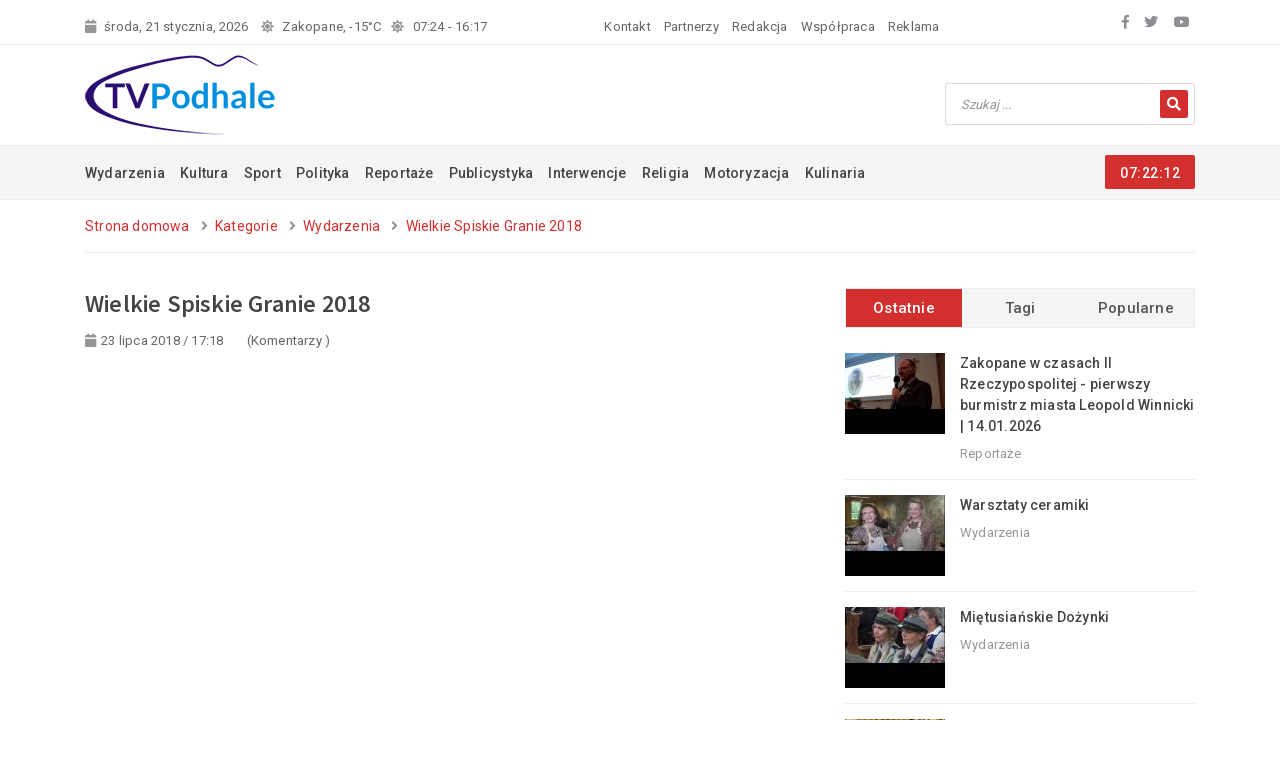

--- FILE ---
content_type: text/html; charset=UTF-8
request_url: https://tvpodhale.info/wydarzenia/4079.html
body_size: 7978
content:
<!DOCTYPE html>
<html class="full" lang="pl">
<head>
    <meta charset="UTF-8">
    <meta http-equiv="X-UA-Compatible" content="IE=edge">
    <meta name="viewport" content="width=device-width, initial-scale=1">
    	<link rel="apple-touch-icon" sizes="57x57" href="/apple-icon-57x57.png">
	<link rel="apple-touch-icon" sizes="60x60" href="/apple-icon-60x60.png">
	<link rel="apple-touch-icon" sizes="72x72" href="/apple-icon-72x72.png">
	<link rel="apple-touch-icon" sizes="76x76" href="/apple-icon-76x76.png">
	<link rel="apple-touch-icon" sizes="114x114" href="/apple-icon-114x114.png">
	<link rel="apple-touch-icon" sizes="120x120" href="/apple-icon-120x120.png">
	<link rel="apple-touch-icon" sizes="144x144" href="/apple-icon-144x144.png">
	<link rel="apple-touch-icon" sizes="152x152" href="/apple-icon-152x152.png">
	<link rel="apple-touch-icon" sizes="180x180" href="/apple-icon-180x180.png">
	<link rel="icon" type="image/png" sizes="192x192"  href="/android-icon-192x192.png">
	<link rel="icon" type="image/png" sizes="32x32" href="/favicon-32x32.png">
	<link rel="icon" type="image/png" sizes="96x96" href="/favicon-96x96.png">
	<link rel="icon" type="image/png" sizes="16x16" href="/favicon-16x16.png">
	<link rel="manifest" href="/manifest.json">
	<meta name="msapplication-TileColor" content="#ffffff">
	<meta name="msapplication-TileImage" content="/ms-icon-144x144.png">
    <title>TVPodhale - Wydarzenia na podhalu</title>
	<meta name="author" content="MATinternet Zakopane" />
	<meta name="google-site-verification" content="LAAELbV5z-lnXDZXFhEFAnzamV17TFQCko210T_lUsU" />
    <meta content="podhale, filmy, zakopane, nowy targ">
<meta content="TVPodhale - Filmy z wydarzeniami na podhalu, spiszu i orawie.">
<meta name="csrf-param" content="_csrf-common">
<meta name="csrf-token" content="JrDavQ41mOqQ9ezaaZORG5YDnhUhM0IVXEnyLfVHcFZP453zXnDKj6e4pKAG8ud9wWjxLEdkLXkdJIRcxAg5HQ==">

<link href="/css/bootstrap.min.css" rel="stylesheet">
<link href="/css/animate.css" rel="stylesheet">
<link href="/css/owl.carousel.min.css" rel="stylesheet">
<link href="/css/magnific-popup.css" rel="stylesheet">
<link href="/css/normalize.css" rel="stylesheet">
<link href="/css/style.css" rel="stylesheet">
<link href="/css/responsive.css" rel="stylesheet">	<link href="https://fonts.googleapis.com/css?family=Source+Sans+Pro:200,300,400,600,700,900" rel="stylesheet">
    <link href="https://fonts.googleapis.com/css?family=Roboto:100,300,400,500,700,900" rel="stylesheet">
	<link rel="stylesheet" href="https://use.fontawesome.com/releases/v5.8.1/css/all.css" integrity="sha384-50oBUHEmvpQ+1lW4y57PTFmhCaXp0ML5d60M1M7uH2+nqUivzIebhndOJK28anvf" crossorigin="anonymous">
	<script type='text/javascript' src='https://banery.mati.com.pl/www/delivery/spcjs.php?id=12&amp;target=_blank'></script>

	<!-- Google Analytics -->
	<script>
	(function(i,s,o,g,r,a,m){i['GoogleAnalyticsObject']=r;i[r]=i[r]||function(){
	(i[r].q=i[r].q||[]).push(arguments)},i[r].l=1*new Date();a=s.createElement(o),
	m=s.getElementsByTagName(o)[0];a.async=1;a.src=g;m.parentNode.insertBefore(a,m)
	})(window,document,'script','//www.google-analytics.com/analytics.js','ga');

	ga('create', 'UA-1307684-44', 'auto'); 
	ga('send', 'pageview');
	</script>
	<!-- End Google Analytics -->
	<script data-ad-client="ca-pub-2907552717456558" async src="https://pagead2.googlesyndication.com/pagead/js/adsbygoogle.js"></script>
</head>
<body>

<div id="fb-root"></div>
	<script> window.fbAsyncInit = function() {
    FB.init({
      appId      : '1315910728474232',
      xfbml      : true,
      version    : 'v5.0'
    });
    FB.AppEvents.logPageView();
  };
  (function(d, s, id) {
	  var js, fjs = d.getElementsByTagName(s)[0];
	  if (d.getElementById(id)) return;
	  js = d.createElement(s); js.id = id;
	  js.src = "//connect.facebook.net/pl_PL/sdk.js#xfbml=1&version=v5.0";
	  fjs.parentNode.insertBefore(js, fjs);
	}(document, 'script', 'facebook-jssdk'));</script>


    <!-- Preloader 
    <div class="preloader">
        <div class="load-list">
            <div class="load"></div>
            <div class="load load2"></div>
        </div>
    </div>
    End Preloader -->

   <!-- Top Bar -->
    <section class="top-bar" id="btt">
        <div class="container">
            <div class="row justify-content-between">
                <div class="col-md-auto">
                    <div class="bar-left">
                        <ul class="list-unstyled list-inline wlinii">
                            <li class="d-none d-lg-inline list-inline-item"><i class="fa fa-calendar"></i>środa, 21 stycznia, 2026</li>
                            <a href="/pogoda">
							<li class="list-inline-item pogoda-naglowek owl-carousel pogoda-slider">
								<div class="item">
									<div class="row">
	<div class="col-md-auto pogoda"><i class="fas fa-sun"></i>Zakopane, -15°C</div>
		<div class="col-md-auto wschzach"><i class="fas fa-sun"></i>07:24 - 16:17</div>
</div>								</div>
								<div class="item">
									<div class="row">
	<div class="col-md-auto pogoda"><i class="fas fa-sun"></i>Zakopane, -15°C</div>
		<div class="col-md-auto wschzach"><i class="fas fa-sun"></i>07:25 - 16:17</div>
</div>								</div>
								<div class="item">
									<div class="row">
	<div class="col-md-auto pogoda"><i class="fas fa-sun"></i>Nowy Targ, -13°C</div>
		<div class="col-md-auto wschzach"><i class="fas fa-sun"></i>07:25 - 16:16</div>
</div>								</div>
								<div class="item">
									<div class="row">
	<div class="col-md-auto pogoda"><i class="fas fa-sun"></i>Rabka, -12°C</div>
		<div class="col-md-auto wschzach"><i class="fas fa-sun"></i>07:26 - 16:16</div>
</div>								</div>
								<div class="item">
									<div class="row">
	<div class="col-md-auto pogoda"><i class="fas fa-sun"></i>Szczawnica, -14°C</div>
		<div class="col-md-auto wschzach"><i class="fas fa-sun"></i>07:23 - 16:14</div>
</div>								</div>
							</li>
							</a>
							





<li class="list-inline-item"><a href="/redakcja/kontakt">Kontakt</a></li>
<li class="list-inline-item"><a href="/redakcja/partnerzy">Partnerzy</a></li>
<li class="list-inline-item"><a href="/redakcja/redakcja">Redakcja</a></li>
<li class="list-inline-item"><a href="/redakcja/wspolpraca">Współpraca</a></li>
<li class="list-inline-item"><a href="/redakcja/reklama">Reklama</a></li>




						</ul>
					</div>
                </div>
                <div class="d-none d-lg-inline col-md-auto">
                    <div class="bar-social text-right">
                        <ul class="list-unstyled list-inline">
                            <li class="list-inline-item"><a target="_blank" href="https://www.facebook.com/telewizja.podhale"><i class="fab fa-facebook-f"></i></a></li>
                            <li class="list-inline-item"><a target="_blank" href="https://twitter.com/tvpodhale"><i class="fab fa-twitter"></i></a></li>
                            <li class="list-inline-item"><a target="_blank" href="https://www.youtube.com/channel/UCX8msLnPzrLx3hSRUy7UjoA"><i class="fab fa-youtube"></i></a></li>
                        </ul>
                    </div>
                </div>
            </div>
        </div>
    </section>
    <!-- End Top Bar -->

    <!-- Logo Area -->
    <section class="logo-area">
        <div class="container">
            <div class="row align-items-center">
               <div class="col-md-3">
                    <div class="logo">
                        <a href="/"><img src="/graphic/logo.png" alt="" class="img-fluid"></a>
                    </div>
                </div>
				<div class="col-md-6">
                    <div class="banerpoziomy">
                       <script type='text/javascript'>
						<!--// <![CDATA[
							OA_show(183);
						// ]]> -->
						</script>
                    </div>
                </div>
                <div class="col-md-3">
                    <div class="searchbar text-right">
	<form action="/szukaj" method="GET">
		<input placeholder="Szukaj ..." name="q" type="text" value="" required>
		<button type="submit"><i class="fa fa-search"></i></button>
	</form>
</div>                </div>
            </div>
        </div>
    </section>
    <!-- End Logo Area -->

    <!-- Menu Area -->
    <section class="menu-area">
        <div class="container">
            <div class="row">
                <div class="col-md-10">
					<div class="main-menu">
						
<nav id="w1-collapse">





<ul id="secondNav" class="list-unstyled list-inline"><li class="list-inline-item active"><a class="active" href="/wydarzenia">Wydarzenia</a></li>
<li class="list-inline-item"><a href="/kultura">Kultura</a></li>
<li class="list-inline-item"><a href="/sport">Sport</a></li>
<li class="list-inline-item"><a href="/polityka">Polityka</a></li>
<li class="list-inline-item"><a href="/reportaze">Reportaże</a></li>
<li class="list-inline-item"><a href="/publicystyka">Publicystyka</a></li>
<li class="list-inline-item"><a href="/interwencje">Interwencje</a></li>
<li class="list-inline-item"><a href="/religia">Religia</a></li>
<li class="list-inline-item"><a href="/motoryzacja">Motoryzacja</a></li>
<li class="list-inline-item"><a href="/kulinaria">Kulinaria</a></li></ul></nav>






					</div>
      
                        
                </div>
                <div class="col-md-2">
                    <div class="clock text-right">
                        <span id="dg-clock"></span>
                    </div>
                </div>
            </div>
        </div>
    </section>
    <!-- End Menu Area -->

    <!-- Mobile Menu -->
    <section class="mobile-menu-area">
        <div class="container">
            <div class="row">
                <div class="col-md-12">
                    <div class="mobile-menu">
                        <nav id="dropdown">
                            <a href="/"><img src="/graphic/logo2.png" alt=""></a>
                            
<div id="w2-collapse">





<ul class="list-unstyled"><li class="active"><a class="active" href="/wydarzenia">Wydarzenia</a></li>
<li><a href="/kultura">Kultura</a></li>
<li><a href="/sport">Sport</a></li>
<li><a href="/polityka">Polityka</a></li>
<li><a href="/reportaze">Reportaże</a></li>
<li><a href="/publicystyka">Publicystyka</a></li>
<li><a href="/interwencje">Interwencje</a></li>
<li><a href="/religia">Religia</a></li>
<li><a href="/motoryzacja">Motoryzacja</a></li>
<li><a href="/kulinaria">Kulinaria</a></li></ul></div>





                        </nav>
                    </div>
                </div>
            </div>
        </div>
    </section>
    <!-- End Mobile Menu -->

 <!-- Breadcrumb Area -->
    <section class="breadcrumb-area">
        <div class="container">
            <div class="row">
                <div class="col-md-12">
                    <div class="breadcrumb-box">
                        <ul class="breadcrumb"><li class="list-inline-item"><a href="/">Strona domowa</a> <i class="fa fa-angle-right"></i></li><li class="list-inline-item"><a href="/">Kategorie</a> <i class="fa fa-angle-right"></i></li><li class="list-inline-item"><a href="/wydarzenia">Wydarzenia</a> <i class="fa fa-angle-right"></i></li><li class="list-inline-item"><a href="/wydarzenia/4079.html">Wielkie Spiskie Granie 2018</a> <i class="fa fa-angle-right"></i></li></ul>						<ul class="list-unstyled list-inline"></ul>
                    </div>
                </div>
            </div>
        </div>
    </section>
    <!-- End Breadcrumb Area -->

    <!-- News Details Area -->
    	<section class="category-details">
	<div class="container">
		<div class="row">
			<div class="col-lg-8 col-md-12">
				<div class="row">
										<div class="col-md-12">
						<div class="news-heading">
							<h4>
Wielkie Spiskie Granie 2018</h4>
							<ul class="list-unstyled list-inline">
								<li class="list-inline-item"><i class="fa fa-calendar"></i>23 lipca 2018 / 17:18</li>
								<li class="list-inline-item"><i class="fa fa-commenting-o"></i>(Komentarzy <span class="fb-comments-count" data-href="https://tvpodhale.info/wydarzenia/4079.html"></span>)</li>
							</ul>
						</div>
						<div class="news-content">
																						<div class="embed-responsive embed-responsive-16by9">
									<iframe class="embed-responsive-item" src="https://www.youtube.com/embed/eWjDbNeEEuM?autoplay=1&wmode=transparent&rel=0&showinfo=0&showsearch=0&fs=1&egm=1"></iframe>
								</div>
							
							
							
							
							
							
							
							

							<section style="margin-bottom: 20px;">
								
<p>
	<span key="4t5ru-0-0"><span text="true">Wielkie Spiskie Granie to połączenie pomocy dla potrzebujących oraz r&oacute;żnorodnej muzyki. W tym roku festiwal obchodził swoje dziesiąte urodziny. Jak wyglądała tegoroczna edycja? Odpowiedzi szukajcie w dzisiejszym materiale!</span></span></p>
								<div id="fb-root"></div><script src="https://connect.facebook.net/pl_PL/all.js#xfbml=1"></script><fb:like href="" send="false" layout="button_count" width="180" show_faces="false" font="trebuchet ms"></fb:like>
							</section>

						</div>
					</div>
					<div class="col-md-12">
						<ul class="list-unstyled list-inline red-com">
							<li class="list-inline-item">
																								<a href="/wydarzenia"><i class="fa fa-angle-left"></i> Powrót</a><br /><br />
																							</li>
						</ul>
											</div>
					<div class="col-md-12">
						<div class="social-tag d-flex justify-content-between">
							<div class="tag">
								
<ul class="list-unstyled list-inline"><li class="list-inline-item"><a href="https://tvpodhale.info/tag/Jakub+Jamr%C3%B3z">Jakub Jamróz</a></li><li class="list-inline-item"><a href="https://tvpodhale.info/tag/Krystyna+Milaniak">Krystyna Milaniak</a></li><li class="list-inline-item"><a href="https://tvpodhale.info/tag/Gmina+%C5%81apsze+Nizne">Gmina Łapsze Nizne</a></li><li class="list-inline-item"><a href="https://tvpodhale.info/tag/Spiskie+Granie">Spiskie Granie</a></li><li class="list-inline-item"><a href="https://tvpodhale.info/tag/Wielkie+Spiskie+Granie">Wielkie Spiskie Granie</a></li><li class="list-inline-item"><a href="https://tvpodhale.info/tag/pomoc+potrzebuj%C4%85cycm+charytatywnie">pomoc potrzebującycm charytatywnie</a></li><li class="list-inline-item"><a href="https://tvpodhale.info/tag/Micha%C5%82+Oleksy">Michał Oleksy</a></li><li class="list-inline-item"><a href="https://tvpodhale.info/tag/Brathanki">Brathanki</a></li><li class="list-inline-item"><a href="https://tvpodhale.info/tag/Holeviaters">Holeviaters</a></li><li class="list-inline-item"><a href="https://tvpodhale.info/tag/Norymnica">Norymnica</a></li><li class="list-inline-item"><a href="https://tvpodhale.info/tag/Oberschleisen">Oberschleisen</a></li><li class="list-inline-item"><a href="https://tvpodhale.info/tag/Detox">Detox</a></li><li class="list-inline-item"><a href="https://tvpodhale.info/tag/muzyka">muzyka</a></li><li class="list-inline-item"><a href="https://tvpodhale.info/tag/festiwal">festiwal</a></li></ul>							</div>
						</div>
					</div>
					<div class="col-md-12 ">
						<div class="comment-sec">
							<div class="fb-comments" data-href="https://tvpodhale.info/wydarzenia/4079.html" data-width="100%" data-numposts="10" style="width: 100%"></div>

						</div>
					</div>
				</div>
			</div>
			<div class="col-lg-4 col-md-12">
				<div class="row">
					<div class="col-md-12">
						<div class="tab-widget">
							<ul class="nav nav-tabs" role="tablist">
								<li class="nav-item">
									<a class="nav-link active" data-toggle="tab" href="#recent">Ostatnie</a>
								</li>
								<li class="nav-item">
									<a class="nav-link" data-toggle="tab" href="#tags">Tagi</a>
								</li>
								<li class="nav-item">
									<a class="nav-link" data-toggle="tab" href="#popular">Popularne</a>
								</li>
							</ul>
							<!-- Tab panes -->
							<div class="tab-content">
								<div class="tab-pane fade show active" id="recent" role="tabpanel">
									
	 <div class="rec-item d-flex">
		<div class="rec-img">
			<a href="/reportaze/7494.html"><img class="img-responsive" src="/images/malutkie/2026/01/lumix00051623still001_1.jpg" alt="" /></a>
		</div>
		<div class="img-content">
			<p><a href="/reportaze/7494.html">Zakopane w czasach II Rzeczypospolitej - pierwszy burmistrz miasta Leopold Winnicki | 14.01.2026</a></p>
			<span>Reportaże</span>
		</div>
	</div>
	 <div class="rec-item d-flex">
		<div class="rec-img">
			<a href="/wydarzenia/7488.html"><img class="img-responsive" src="/images/malutkie/2025/09/mqdefault_4.jpg" alt="" /></a>
		</div>
		<div class="img-content">
			<p><a href="/wydarzenia/7488.html">Warsztaty ceramiki</a></p>
			<span>Wydarzenia</span>
		</div>
	</div>
	 <div class="rec-item d-flex">
		<div class="rec-img">
			<a href="/wydarzenia/7487.html"><img class="img-responsive" src="/images/malutkie/2025/09/mqdefault-1_3.jpg" alt="" /></a>
		</div>
		<div class="img-content">
			<p><a href="/wydarzenia/7487.html">Miętusiańskie Dożynki</a></p>
			<span>Wydarzenia</span>
		</div>
	</div>
	 <div class="rec-item d-flex">
		<div class="rec-img">
			<a href="/wydarzenia/7486.html"><img class="img-responsive" src="/images/malutkie/2025/09/mqdefault_3.jpg" alt="" /></a>
		</div>
		<div class="img-content">
			<p><a href="/wydarzenia/7486.html">Jubileusz 50-lecia przybycia Ojców Dominikanów do Małego Cichego i na Wiktorówki</a></p>
			<span>Wydarzenia</span>
		</div>
	</div>
	 <div class="rec-item d-flex">
		<div class="rec-img">
			<a href="/wydarzenia/7485.html"><img class="img-responsive" src="/images/malutkie/2025/09/mqdefault-2_1.jpg" alt="" /></a>
		</div>
		<div class="img-content">
			<p><a href="/wydarzenia/7485.html">II Przegląd Banderii Konnych i Konkurs Zaprzęgów Regionalnych</a></p>
			<span>Wydarzenia</span>
		</div>
	</div>
	 <div class="rec-item d-flex">
		<div class="rec-img">
			<a href="/wydarzenia/7484.html"><img class="img-responsive" src="/images/malutkie/2025/09/mqdefault-1_2.jpg" alt="" /></a>
		</div>
		<div class="img-content">
			<p><a href="/wydarzenia/7484.html">Naskie zwyki: Drugi Festyn Parafialny w Cichem</a></p>
			<span>Wydarzenia</span>
		</div>
	</div>
	 <div class="rec-item d-flex">
		<div class="rec-img">
			<a href="/wydarzenia/7483.html"><img class="img-responsive" src="/images/malutkie/2025/09/mqdefault_2.jpg" alt="" /></a>
		</div>
		<div class="img-content">
			<p><a href="/wydarzenia/7483.html">Naskie Zwyki: Dożynki Piekielnickie w Piekielniku</a></p>
			<span>Wydarzenia</span>
		</div>
	</div>
	 <div class="rec-item d-flex">
		<div class="rec-img">
			<a href="/wydarzenia/7481.html"><img class="img-responsive" src="/images/malutkie/2025/09/mqdefault-2.jpg" alt="" /></a>
		</div>
		<div class="img-content">
			<p><a href="/wydarzenia/7481.html">Jubileusz 100-lecia OSP w Suchem</a></p>
			<span>Wydarzenia</span>
		</div>
	</div>
								</div>
								 <div class="tab-pane fade" id="tags" role="tabpanel">
									<section class="more-news-area">
	<div class="tag-widget">
		<div class="tag-box">
								  
			
			 <a style="font-size: 13pt" href="/tag/bartek+koszarek">bartek koszarek</a>  <a style="font-size: 12pt" href="/tag/bo%C5%BCe+narodzenie">boże narodzenie</a>  <a style="font-size: 15pt" href="/tag/bukowina+tatrza%C5%84ska">bukowina tatrzańska</a>  <a style="font-size: 13pt" href="/tag/czarny+dunajec">czarny dunajec</a>  <a style="font-size: 14pt" href="/tag/dom+ludowy">dom ludowy</a>  <a style="font-size: 12pt" href="/tag/folklor">folklor</a>  <a style="font-size: 12pt" href="/tag/gmina+%C5%82apsze+ni%C5%BCne">gmina łapsze niżne</a>  <a style="font-size: 13pt" href="/tag/gmina+poronin">gmina poronin</a>  <a style="font-size: 13pt" href="/tag/g%C3%B3rale">górale</a>  <a style="font-size: 14pt" href="/tag/g%C3%B3ry">góry</a>  <a style="font-size: 14pt" href="/tag/hokej">hokej</a>  <a style="font-size: 12pt" href="/tag/jab%C5%82onka">jabłonka</a>  <a style="font-size: 13pt" href="/tag/janusz+majcher">janusz majcher</a>  <a style="font-size: 12pt" href="/tag/koncert">koncert</a>  <a style="font-size: 13pt" href="/tag/ko%C5%9Bcielisko">kościelisko</a>  <a style="font-size: 13pt" href="/tag/krak%C3%B3w">kraków</a>  <a style="font-size: 13pt" href="/tag/kultura">kultura</a>  <a style="font-size: 13pt" href="/tag/lud%C5%BAmierz">ludźmierz</a>  <a style="font-size: 13pt" href="/tag/mecz">mecz</a>  <a style="font-size: 12pt" href="/tag/mmks">mmks</a>  <a style="font-size: 13pt" href="/tag/muzyka">muzyka</a>  <a style="font-size: 13pt" href="/tag/niedzica">niedzica</a>  <a style="font-size: 17pt" href="/tag/nowy+targ">nowy targ</a>  <a style="font-size: 14pt" href="/tag/orawa">orawa</a>  <a style="font-size: 14pt" href="/tag/pieniny">pieniny</a>  <a style="font-size: 17pt" href="/tag/podhale">podhale</a>  <a style="font-size: 13pt" href="/tag/policja">policja</a>  <a style="font-size: 12pt" href="/tag/polska">polska</a>  <a style="font-size: 14pt" href="/tag/poronin">poronin</a>  <a style="font-size: 12pt" href="/tag/powiat+tatrza%C5%84ski">powiat tatrzański</a>  <a style="font-size: 13pt" href="/tag/ppwsz">ppwsz</a>  <a style="font-size: 13pt" href="/tag/rabka">rabka</a>  <a style="font-size: 13pt" href="/tag/rabka+zdr%C3%B3j">rabka zdrój</a>  <a style="font-size: 13pt" href="/tag/religia">religia</a>  <a style="font-size: 14pt" href="/tag/spisz">spisz</a>  <a style="font-size: 13pt" href="/tag/sport">sport</a>  <a style="font-size: 13pt" href="/tag/szarotki">szarotki</a>  <a style="font-size: 13pt" href="/tag/szko%C5%82a">szkoła</a>  <a style="font-size: 15pt" href="/tag/tatry">tatry</a>  <a style="font-size: 14pt" href="/tag/telewizja+podhale">telewizja podhale</a>  <a style="font-size: 12pt" href="/tag/topr">topr</a>  <a style="font-size: 13pt" href="/tag/tpn">tpn</a>  <a style="font-size: 16pt" href="/tag/tvpodhale">tvpodhale</a>  <a style="font-size: 12pt" href="/tag/unihokej">unihokej</a>  <a style="font-size: 12pt" href="/tag/urz%C4%85d+miasta">urząd miasta</a>  <a style="font-size: 13pt" href="/tag/worwa">worwa</a>  <a style="font-size: 13pt" href="/tag/wydarzenia">wydarzenia</a>  <a style="font-size: 12pt" href="/tag/wypadek">wypadek</a>  <a style="font-size: 18pt" href="/tag/zakopane">zakopane</a>  <a style="font-size: 12pt" href="/tag/zwi%C4%85zek+podhalan">związek podhalan</a>		</div>
	</div>
</section>								</div>
								<div class="tab-pane fade" id="popular" role="tabpanel">
									
	 <div class="rec-item d-flex">
		<div class="rec-img">
			<a href="/reportaze/7494.html"><img class="img-responsive" src="/images/malutkie/2026/01/lumix00051623still001_1.jpg" alt="" /></a>
		</div>
		<div class="img-content">
			<p><a href="/reportaze/7494.html">Zakopane w czasach II Rzeczypospolitej - pierwszy burmistrz miasta Leopold Winnicki | 14.01.2026</a></p>
			<span>19 stycznia 2026 / 14:39</span>
		</div>
	</div>
	 <div class="rec-item d-flex">
		<div class="rec-img">
			<a href="/wydarzenia/6578.html"><img class="img-responsive" src="/images/malutkie/2019/12/sucheobraz.jpg" alt="" /></a>
		</div>
		<div class="img-content">
			<p><a href="/wydarzenia/6578.html">Tradycja Kołem się Toczy - KGW w Suchem</a></p>
			<span>24 grudnia 2019 / 10:32</span>
		</div>
	</div>
	 <div class="rec-item d-flex">
		<div class="rec-img">
			<a href="/wydarzenia/3360.html"><img class="img-responsive" src="/images/malutkie/Image2_4.png" alt="" /></a>
		</div>
		<div class="img-content">
			<p><a href="/wydarzenia/3360.html">Nieszpory na zakończenie sezonu motocyklowego</a></p>
			<span>12 września 2016 / 15:43</span>
		</div>
	</div>
	 <div class="rec-item d-flex">
		<div class="rec-img">
			<a href="/wydarzenia/6579.html"><img class="img-responsive" src="/images/malutkie/2019/12/nowe-bysteobraz.jpg" alt="" /></a>
		</div>
		<div class="img-content">
			<p><a href="/wydarzenia/6579.html">Tradycja Kołem się Toczy - KGW w Nowem Bystrem</a></p>
			<span>24 grudnia 2019 / 10:35</span>
		</div>
	</div>
	 <div class="rec-item d-flex">
		<div class="rec-img">
			<a href="/wydarzenia/6961.html"><img class="img-responsive" src="/images/malutkie/2021/02/obraz1.jpg" alt="" /></a>
		</div>
		<div class="img-content">
			<p><a href="/wydarzenia/6961.html">Jan Paweł II - Komunikacja i Kultura</a></p>
			<span>10 lutego 2021 / 16:18</span>
		</div>
	</div>
	 <div class="rec-item d-flex">
		<div class="rec-img">
			<a href="/wydarzenia/7159.html"><img class="img-responsive" src="/images/malutkie/2022/03/mini-turbacz661.png" alt="" /></a>
		</div>
		<div class="img-content">
			<p><a href="/wydarzenia/7159.html">VI Edycji Turbacz XC Uphill!</a></p>
			<span>16 marca 2022 / 14:26</span>
		</div>
	</div>
	 <div class="rec-item d-flex">
		<div class="rec-img">
			<a href="/wydarzenia/7083.html"><img class="img-responsive" src="/images/malutkie/2021/09/obraz2.jpg" alt="" /></a>
		</div>
		<div class="img-content">
			<p><a href="/wydarzenia/7083.html">Dożynki Podhalańskie 2021</a></p>
			<span>5 września 2021 / 20:00</span>
		</div>
	</div>
	 <div class="rec-item d-flex">
		<div class="rec-img">
			<a href="/wydarzenia/6954.html"><img class="img-responsive" src="/images/malutkie/2021/01/obraz20.jpg" alt="" /></a>
		</div>
		<div class="img-content">
			<p><a href="/wydarzenia/6954.html">Koncert Kolęd - Czarny Dunajec 2021</a></p>
			<span>26 stycznia 2021 / 14:06</span>
		</div>
	</div>
								</div>
							</div>
						</div>
					</div>
					<div class="col-md-12">
						<div class="follow-widget">
							<div class="sec-title">
								<h5>Obserwuj Nas</h5>
							</div>
							<ul class="list-unstyled clearfix">
								 <li>
									<a target="_blank" href="https://www.facebook.com/telewizja.podhale">
										<i class="fab fa-facebook"></i>
										<p>18,568</p>
									</a>
								</li>
								<li>
									<a target="_blank" href="https://twitter.com/tvpodhale">
										<i class="fab fa-twitter"></i>
										<p>1,582</p>
									</a>
								</li>
								<li>
									<a target="_blank" href="https://www.youtube.com/channel/UCX8msLnPzrLx3hSRUy7UjoA">
										<i class="fab fa-youtube"></i>
										<p>19,703</p>
									</a>
								</li>
							</ul>
						</div>
					</div>
					 <div class="col-md-12">
                            <div class="add-widget">
                             <script type='text/javascript'>
							<!--// <![CDATA[
								OA_show(181);
							// ]]> -->
							</script>
							</div>
                        </div>


					<div class="col-md-12 col-md-0">
						<div class="app-widget">
							<script type='text/javascript'>
							<!--// <![CDATA[
								OA_show(182);
							// ]]> -->
							</script>
						</div>
					</div>
				</div>
			</div>
			<div class="col-md-12">
				<div class="relate-news">
					<div class="sec-title">
						<h5>Inne z tej kategorii</h5>
					</div>
					<div class="relate-slider owl-carousel">
			 <div class="rel-item">
			<a href="/wydarzenia/7488.html"><img class="img-responsive" src="/images/slajder2/2025/09/mqdefault_4.jpg" alt="" /></a>
			<div class="rel-layer">
				<p><a href="/wydarzenia/7488.html">Za nami kolejne warsztaty Stowarzyszenia Rozwoju Podtatrza. Tym razem w ruch poszły młoty,...</a></p>
				<ul class="list-unstyled list-inline">
					<li class="list-inline-item">Wydarzenia</li>
					<li class="list-inline-item">21 września 2025 / 12:31</li>
				</ul>
			</div>
		</div>
			 <div class="rel-item">
			<a href="/wydarzenia/7487.html"><img class="img-responsive" src="/images/slajder2/2025/09/mqdefault-1_3.jpg" alt="" /></a>
			<div class="rel-layer">
				<p><a href="/wydarzenia/7487.html">Dobiegł końca wakacyjny cykl wydarzeń w Gminie Czarny Dunajec pod hasłem Naskie Zwyki....</a></p>
				<ul class="list-unstyled list-inline">
					<li class="list-inline-item">Wydarzenia</li>
					<li class="list-inline-item">18 września 2025 / 13:25</li>
				</ul>
			</div>
		</div>
			 <div class="rel-item">
			<a href="/wydarzenia/7486.html"><img class="img-responsive" src="/images/slajder2/2025/09/mqdefault_3.jpg" alt="" /></a>
			<div class="rel-layer">
				<p><a href="/wydarzenia/7486.html"></a></p>
				<ul class="list-unstyled list-inline">
					<li class="list-inline-item">Wydarzenia</li>
					<li class="list-inline-item">18 września 2025 / 13:22</li>
				</ul>
			</div>
		</div>
			 <div class="rel-item">
			<a href="/wydarzenia/7485.html"><img class="img-responsive" src="/images/slajder2/2025/09/mqdefault-2_1.jpg" alt="" /></a>
			<div class="rel-layer">
				<p><a href="/wydarzenia/7485.html"></a></p>
				<ul class="list-unstyled list-inline">
					<li class="list-inline-item">Wydarzenia</li>
					<li class="list-inline-item">18 września 2025 / 13:21</li>
				</ul>
			</div>
		</div>
			 <div class="rel-item">
			<a href="/wydarzenia/7484.html"><img class="img-responsive" src="/images/slajder2/2025/09/mqdefault-1_2.jpg" alt="" /></a>
			<div class="rel-layer">
				<p><a href="/wydarzenia/7484.html">Festyn Parafialny w Cichem Górnem był częścią Dożynek w Parafii św. Józefa Robotnika w...</a></p>
				<ul class="list-unstyled list-inline">
					<li class="list-inline-item">Wydarzenia</li>
					<li class="list-inline-item">18 września 2025 / 13:20</li>
				</ul>
			</div>
		</div>
			 <div class="rel-item">
			<a href="/wydarzenia/7483.html"><img class="img-responsive" src="/images/slajder2/2025/09/mqdefault_2.jpg" alt="" /></a>
			<div class="rel-layer">
				<p><a href="/wydarzenia/7483.html"></a></p>
				<ul class="list-unstyled list-inline">
					<li class="list-inline-item">Wydarzenia</li>
					<li class="list-inline-item">18 września 2025 / 13:19</li>
				</ul>
			</div>
		</div>
			 <div class="rel-item">
			<a href="/wydarzenia/7481.html"><img class="img-responsive" src="/images/slajder2/2025/09/mqdefault-2.jpg" alt="" /></a>
			<div class="rel-layer">
				<p><a href="/wydarzenia/7481.html">Kolejna jednostka OSP w Gmina Poronin świętuje swój jubileusz😀 Ochotnicza Straż Pożarna w...</a></p>
				<ul class="list-unstyled list-inline">
					<li class="list-inline-item">Wydarzenia</li>
					<li class="list-inline-item">18 września 2025 / 13:17</li>
				</ul>
			</div>
		</div>
			 <div class="rel-item">
			<a href="/wydarzenia/7480.html"><img class="img-responsive" src="/images/slajder2/2025/09/mqdefault-1_1.jpg" alt="" /></a>
			<div class="rel-layer">
				<p><a href="/wydarzenia/7480.html">Jubileusz 125-lecia Ochotniczej Straży Pożarnej w Zębie - najwyżej położonej wsi w Polsce.</a></p>
				<ul class="list-unstyled list-inline">
					<li class="list-inline-item">Wydarzenia</li>
					<li class="list-inline-item">18 września 2025 / 13:15</li>
				</ul>
			</div>
		</div>
			 <div class="rel-item">
			<a href="/wydarzenia/7479.html"><img class="img-responsive" src="/images/slajder2/2025/09/mqdefault_1.jpg" alt="" /></a>
			<div class="rel-layer">
				<p><a href="/wydarzenia/7479.html">Na Bartolskim Wierchu skąd rozpościera się najwspanialszy widok na Tatry można było...</a></p>
				<ul class="list-unstyled list-inline">
					<li class="list-inline-item">Wydarzenia</li>
					<li class="list-inline-item">18 września 2025 / 13:13</li>
				</ul>
			</div>
		</div>
	</div>							</div>
			</div>
		</div>
	</div>
</section>
	<!-- End News Details Area -->


    <!-- Footer Area -->
    <footer class="footer-area">
        <div class="container">
            <div class="row">
                <div class="col-sm-5 col-xl-3">
                   <div class="f-about">
                        <img src="/graphic/logo2.png" alt="">
                        <p>Właścicielem TELEWIZJI PODHALE jest firma MATinternet s.c.</p>
                        <ul class="list-unstyled f-contact">
                            <li><i class="fa fa-map-marker"></i>ul. Ks. Stolarczyka 12</li>
                            <li><i class="fa fa-envelope"></i>redakcja@tvpodhale.info</li>
                            <li><i class="fa fa-phone"></i>+48 782 111 771</li>
                        </ul>
                        <ul class="list-unstyled list-inline f-social">
                             <li class="list-inline-item"><a target="_blank" href="https://www.facebook.com/telewizja.podhale"><i class="fab fa-facebook-f"></i></a></li>
                            <li class="list-inline-item"><a target="_blank" href="https://twitter.com/tvpodhale"><i class="fab fa-twitter"></i></a></li>
                            <li class="list-inline-item"><a target="_blank" href="https://www.youtube.com/channel/UCX8msLnPzrLx3hSRUy7UjoA"><i class="fab fa-youtube"></i></a></li>
                        </ul>
                    </div>
                </div>
                <div class="col-sm-3 col-xl-3">
                    <div class="f-service">
                        <div class="sec-title">
                            <h5>Kategorie</h5>
                        </div>
                         





<ul class="list-unstyled service-list"><li class="active"><a class="strzalka active" href="/wydarzenia">Wydarzenia</a></li>
<li><a class="strzalka" href="/kultura">Kultura</a></li>
<li><a class="strzalka" href="/sport">Sport</a></li>
<li><a class="strzalka" href="/polityka">Polityka</a></li>
<li><a class="strzalka" href="/reportaze">Reportaże</a></li>
<li><a class="strzalka" href="/publicystyka">Publicystyka</a></li>
<li><a class="strzalka" href="/interwencje">Interwencje</a></li>
<li><a class="strzalka" href="/religia">Religia</a></li>
<li><a class="strzalka" href="/motoryzacja">Motoryzacja</a></li>
<li><a class="strzalka" href="/kulinaria">Kulinaria</a></li></ul>




                    </div>
                </div>
                <div class="col-sm-4 col-xl-3">
                    <div class="f-post">
                        <div class="sec-title">
                            <h5>Ostatnio dodane</h5>
                        </div>
                        	<div class="post-box d-flex">
		<div class="post-img">
			<a href="/reportaze/7494.html"><img class="img-responsive" src="/images/mini/2026/01/lumix00051623still001_1.jpg" alt="" /></a>
		</div>
		<div class="post-con">
			<p><a href="/reportaze/7494.html">Zakopane w czasach II...</a></p>
			<span>19 stycznia 2026 / 14:39</span>
		</div>
	</div>
	<div class="post-box d-flex">
		<div class="post-img">
			<a href="/wydarzenia/7488.html"><img class="img-responsive" src="/images/mini/2025/09/mqdefault_4.jpg" alt="" /></a>
		</div>
		<div class="post-con">
			<p><a href="/wydarzenia/7488.html">Warsztaty ceramiki</a></p>
			<span>21 września 2025 / 12:31</span>
		</div>
	</div>
	<div class="post-box d-flex">
		<div class="post-img">
			<a href="/wydarzenia/7487.html"><img class="img-responsive" src="/images/mini/2025/09/mqdefault-1_3.jpg" alt="" /></a>
		</div>
		<div class="post-con">
			<p><a href="/wydarzenia/7487.html">Miętusiańskie Dożynki</a></p>
			<span>18 września 2025 / 13:25</span>
		</div>
	</div>
						<a target="_blank" href="https://www.pracuj.pl/praca/zakopane;wp">Praca Zakopane</a><br />
						<a target="_blank" href="https://theprotocol.it/filtry/krakow;wp">Praca IT Kraków</a>
					</div>
                </div>
                <div class="d-none d-xl-block col-xl-3">
                    <div class="f-newsltr">
                        <div class="sec-title">
                            <h5>Polityka prywatności</h5>
                        </div>
                        
	<p>Dziękujemy Ci, że odwiedziłeś nasz serwis. Przywiązujemy szczególną wagę do zapewnienia bezpieczeństwa użytkownikom korzystającym z serwisu TVPodhale.info oraz przestrzegania mających zastosowanie przepisów prawa dotyczących prywatności i ochrony danych osobowych.</p>	<br />
	<form class="news-letter"><button type="button" name="button" onclick="window.location.href='/polityka-prywatnosci'">Czytaj całość</button></form>
										 </div>
                </div>

				 <div class="col-md-12 d-lg-none">
                    <div class="f-menu d-flex justify-content-between">
                        





<a href="/redakcja/kontakt">Kontakt</a>
<a href="/redakcja/partnerzy">Partnerzy</a>
<a href="/redakcja/redakcja">Redakcja</a>
<a href="/redakcja/wspolpraca">Współpraca</a>
<a href="/redakcja/reklama">Reklama</a>




						<a href="/archiwum">Archiwum</a>
                    </div>
                </div>
            </div>
        </div>
    </footer>
    <section class="footer-btm">
        <div class="container">
            <div class="row">
                <div class="col-md-12 col-lg-6">
                    <div class="copyright-text">
                        <p>&copy; MATinternet 1999 - 2026 | Powered by <a href="http://www.yiiframework.com/" rel="external">Yii Framework</a></p>
                    </div>
                </div>
                <div class="d-none d-lg-block col-lg-6">
                    <div class="ftb-menu text-right">
                       <ul class="list-unstyled list-inline" style="float: right; margin-left: 10px;"><li class="list-inline-item"><a href="/archiwum">Archiwum</a></li></ul>
					   





<ul class="list-unstyled list-inline"><li class="list-inline-item"><a href="/redakcja/kontakt">Kontakt</a></li>
<li class="list-inline-item"><a href="/redakcja/partnerzy">Partnerzy</a></li>
<li class="list-inline-item"><a href="/redakcja/redakcja">Redakcja</a></li>
<li class="list-inline-item"><a href="/redakcja/wspolpraca">Współpraca</a></li>
<li class="list-inline-item"><a href="/redakcja/reklama">Reklama</a></li></ul>




					</div>
                </div>
            </div>
        </div>
        <div class="back-to-top text-center">
            <a data-scroll href="#btt"><i class="fa fa-angle-up"></i></a>
        </div>
    </section>
    <!-- End Footer Area -->
<script type="text/javascript">
/* <![CDATA[ */
var google_conversion_id = 936225721;
var google_custom_params = window.google_tag_params;
var google_remarketing_only = true;
/* ]]> */
</script>
<script type="text/javascript" src="//www.googleadservices.com/pagead/conversion.js">
</script>
<noscript>
<div style="display:inline;">
<img height="1" width="1" style="border-style:none;" alt="" src="//googleads.g.doubleclick.net/pagead/viewthroughconversion/1066720979/?value=0&amp;guid=ON&amp;script=0"/>
</div>
</noscript>
<script src="/assets/484d65af/jquery.js"></script>
<script src="/assets/3d66542e/yii.js"></script>
<script src="/js/popper.min.js"></script>
<script src="/js/owl.carousel.min.js"></script>
<script src="/js/jquery.newsticker.min.js"></script>
<script src="/js/magnific-popup.min.js"></script>
<script src="/js/smooth-scroll.js"></script>
<script src="/js/jquery.meanmenu.min.js"></script>
<script src="/js/wow.min.js"></script>
<script src="/js/plugins.js"></script>
<script src="/js/custom.js"></script>
<script src="/js/bootstrap.bundle.js"></script></body>
</html>


--- FILE ---
content_type: text/html; charset=utf-8
request_url: https://www.google.com/recaptcha/api2/aframe
body_size: 266
content:
<!DOCTYPE HTML><html><head><meta http-equiv="content-type" content="text/html; charset=UTF-8"></head><body><script nonce="FEx_0mOafiwk5tKsQKkT-g">/** Anti-fraud and anti-abuse applications only. See google.com/recaptcha */ try{var clients={'sodar':'https://pagead2.googlesyndication.com/pagead/sodar?'};window.addEventListener("message",function(a){try{if(a.source===window.parent){var b=JSON.parse(a.data);var c=clients[b['id']];if(c){var d=document.createElement('img');d.src=c+b['params']+'&rc='+(localStorage.getItem("rc::a")?sessionStorage.getItem("rc::b"):"");window.document.body.appendChild(d);sessionStorage.setItem("rc::e",parseInt(sessionStorage.getItem("rc::e")||0)+1);localStorage.setItem("rc::h",'1768980130871');}}}catch(b){}});window.parent.postMessage("_grecaptcha_ready", "*");}catch(b){}</script></body></html>

--- FILE ---
content_type: text/plain
request_url: https://www.google-analytics.com/j/collect?v=1&_v=j102&a=1203853477&t=pageview&_s=1&dl=https%3A%2F%2Ftvpodhale.info%2Fwydarzenia%2F4079.html&ul=en-us%40posix&dt=TVPodhale%20-%20Wydarzenia%20na%20podhalu&sr=1280x720&vp=1280x720&_u=IEBAAEABAAAAACAAI~&jid=1645950202&gjid=1284288722&cid=1170792788.1768980129&tid=UA-1307684-44&_gid=1353748533.1768980129&_r=1&_slc=1&z=73075525
body_size: -450
content:
2,cG-GGJ9G9XG79

--- FILE ---
content_type: application/javascript
request_url: https://tvpodhale.info/js/custom.js
body_size: 1171
content:
$(document).ready(function(){
	"use strict";

	/***** Preloader *****/
	$(window).on('load', function() {
		$(".preloader .item-wrapper").delay(1000).animate({
	        top: "-100%"
	    },1000,"easeInQuart");
	    $(".preloader").delay(1000).fadeOut(1000);
	});

	/***** Mobile Menu *****/
	$('nav#dropdown').meanmenu({
		meanScreenWidth: "767"
	});

	/***** Clock *****/
    function displayTime() {
        var currentTime = new Date();
        var hours = currentTime.getHours();
        var minutes = currentTime.getMinutes();
        var seconds = currentTime.getSeconds();
        var meridiem = "";

        /*if (hours > 12) {
            hours = hours - 12;
            meridiem = "PM";
        }
        if (hours === 0) {
            hours = 12;
        }*/
        if(hours < 10) {
            hours = "0" + hours;
        }
        if(minutes < 10) {
            minutes = "0" + minutes;
        }
        if(seconds < 10) {
            seconds = "0" + seconds;
        }

        var clockDiv = document.getElementById('dg-clock');
        clockDiv.innerText = hours + ":" + minutes + ":" + seconds + " " + meridiem;
    }

    displayTime();
    setInterval(displayTime, 1000);

	/***** Web Ticker *****/
	$('#webTicker').webTicker({
		height: '35px',
		speed: '40',
		duplicate: true,
		startEmpty:false
	});

	/***** Owl Carousel *****/
	$(".owl-slider").owlCarousel({
		autoplay:true,
		animateOut: 'fadeOut',
    	autoplayTimeout:4000,
    	autoplayHoverPause:true,
    	smartSpeed:500,
		loop: true,
		items : 1,
		margin: 0,
		responsiveClass: true,
		nav : true,
		navText: ['<i class="fa fa-angle-left"></i>', '<i class="fa fa-angle-right"></i>'],
		dots: false,
		responsive: {
			0: {
				items: 1
			},
			480: {
				items: 1
			},
			768: {
				items: 1
			},
			992: {
				items: 1
			}
		}
    });

	$(".popular-slider").owlCarousel({
		autoplay:false,
		animateOut: 'fadeOut',
    	autoplayTimeout:4000,
    	autoplayHoverPause:true,
    	smartSpeed:500,
		loop: true,
		items : 1,
		margin: 0,
		responsiveClass: true,
		dots: false,
		nav : true,
		navText: ['<i class="fa fa-angle-left"></i>', '<i class="fa fa-angle-right"></i>'],
		responsive: {
			0: {
				items: 1
			},
			480: {
				items: 1
			},
			768: {
				items: 1
			},
			992: {
				items: 1
			}
		}
    });

	$(".gallery-slider").owlCarousel({
		autoplay:false,
		animateOut: 'fadeOut',
    	autoplayTimeout:4000,
    	autoplayHoverPause:true,
    	smartSpeed:500,
		loop: true,
		items : 1,
		margin: 0,
		responsiveClass: true,
		dots: false,
		nav : true,
		navText: ['<i class="fa fa-angle-left"></i>', '<i class="fa fa-angle-right"></i>'],
		responsive: {
			0: {
				items: 1
			},
			480: {
				items: 1
			},
			768: {
				items: 1
			},
			992: {
				items: 1
			}
		}
    });

	$(".int-slider").owlCarousel({
		autoplay:false,
		animateOut: 'fadeOut',
    	autoplayTimeout:4000,
    	autoplayHoverPause:true,
    	smartSpeed:500,
		loop: true,
		items : 1,
		margin: 0,
		responsiveClass: true,
		dots: false,
		nav : true,
		navText: ['<i class="fa fa-angle-left"></i>', '<i class="fa fa-angle-right"></i>'],
		responsive: {
			0: {
				items: 1
			},
			480: {
				items: 1
			},
			768: {
				items: 1
			},
			992: {
				items: 1
			}
		}
    });

	$(".more-slider").owlCarousel({
		autoplay:false,
		animateOut: 'fadeOut',
    	autoplayTimeout:4000,
    	autoplayHoverPause:true,
    	smartSpeed:500,
		loop: true,
		items : 1,
		margin: 0,
		responsiveClass: true,
		dots: false,
		nav : true,
		navText: ['<i class="fa fa-angle-left"></i>', '<i class="fa fa-angle-right"></i>'],
		responsive: {
			0: {
				items: 1
			},
			480: {
				items: 1
			},
			768: {
				items: 1
			},
			992: {
				items: 1
			}
		}
    });

	$(".mv-slider").owlCarousel({
		autoplay:false,
		animateOut: 'fadeOut',
    	autoplayTimeout:4000,
    	autoplayHoverPause:true,
    	smartSpeed:500,
		loop: true,
		items : 1,
		margin: 0,
		responsiveClass: true,
		dots: false,
		nav : true,
		navText: ['<i class="fa fa-angle-left"></i>', '<i class="fa fa-angle-right"></i>'],
		responsive: {
			0: {
				items: 1
			},
			480: {
				items: 1
			},
			768: {
				items: 1
			},
			992: {
				items: 1
			}
		}
    });

	$(".team-slider").owlCarousel({
		autoplay:true,
    	autoplayTimeout:4000,
    	autoplayHoverPause:true,
    	smartSpeed:500,
		loop: true,
		items : 4,
		margin: 30,
		responsiveClass: true,
		dots: false,
		nav : true,
		navText: ['<i class="fa fa-angle-left"></i>', '<i class="fa fa-angle-right"></i>'],
		responsive: {
			0: {
				items: 1
			},
			480: {
				items: 2
			},
			768: {
				items: 3
			},
			992: {
				items: 4
			}
		}
    });

	$(".testimonial-slider").owlCarousel({
		autoplay:true,
    	autoplayTimeout:4000,
    	autoplayHoverPause:true,
    	smartSpeed:500,
		loop: true,
		items : 2,
		margin: 30,
		responsiveClass: true,
		dots: false,
		nav : true,
		navText: ['<i class="fa fa-angle-left"></i>', '<i class="fa fa-angle-right"></i>'],
		responsive: {
			0: {
				items: 1
			},
			480: {
				items: 1
			},
			768: {
				items: 2
			},
			992: {
				items: 2
			}
		}
    });

	$(".relate-slider").owlCarousel({
		autoplay:true,
    	autoplayTimeout:4000,
    	autoplayHoverPause:true,
    	smartSpeed:500,
		loop: true,
		items : 3,
		margin: 30,
		responsiveClass: true,
		dots: false,
		nav : true,
		navText: ['<i class="fa fa-angle-left"></i>', '<i class="fa fa-angle-right"></i>'],
		responsive: {
			0: {
				items: 1
			},
			480: {
				items: 1
			},
			768: {
				items: 2
			},
			992: {
				items: 3
			}
		}
    });

	$(".mega-vd-slider").owlCarousel({
		autoplay:false,
    	autoplayTimeout:4000,
    	autoplayHoverPause:true,
    	smartSpeed:500,
		loop: true,
		items : 4,
		margin: 30,
		responsiveClass: true,
		dots: false,
		nav : true,
		navText: ['<i class="fa fa-angle-left"></i>', '<i class="fa fa-angle-right"></i>'],
		responsive: {
			0: {
				items: 1
			},
			480: {
				items: 2
			},
			768: {
				items: 3
			},
			992: {
				items: 4
			}
		}
	});


	$(".pogoda-slider").owlCarousel({
		autoplay:true,
    	autoplayTimeout:4000,
    	autoplayHoverPause:true,
    	smartSpeed:500,
		loop: true,
		items : 1,
		margin: 0,
		animateOut: 'fadeOut',
		responsiveClass: true,
		dots: false,
		nav : false,
		responsive: {
			0: {
				items: 1
			},
			480: {
				items: 1
			},
			768: {
				items: 1
			},
			992: {
				items: 1
			}
		}

    });

	$(".reklamadron-slider").owlCarousel({
		autoplay:true,
    	autoplayTimeout:3000,
    	autoplayHoverPause:true,
    	smartSpeed:500,
		loop: true,
		items : 4,
		margin: 15,
		responsiveClass: true,
		dots: false,
		nav : false,
		navText: ['<i class="fa fa-angle-left"></i>', '<i class="fa fa-angle-right"></i>'],
		responsive: {
			0: {
				items: 3
			},
			480: {
				items: 4
			},
			768: {
				items: 4
			},
			992: {
				items: 4
			}
		}
    });

	/* Magnific-popup 
	$('.gallery-list-item').magnificPopup({
		delegate: '.fc-icon a',
		type: 'image',
		gallery: {
			// options for gallery
			enabled: true
		},
		removalDelay: 300,
		mainClass: 'mfp-fade'
	}); */

	$('#video-btn').magnificPopup({
		type: 'iframe',
		iframe: {
			markup: '<div class="mfp-iframe-scaler">' +
					'<div class="mfp-close"></div>' +
					'<iframe class="mfp-iframe" frameborder="0" allowfullscreen></iframe>' +
				  '</div>',
			patterns: {
				youtube: {
					index: 'youtube.com/',
					id: 'v=',
					src: 'http://www.youtube.com/embed/%id%?autoplay=1'
				}
			},
			srcAction: 'iframe_src'
		}
	});

	/***** Smooth Scroll *****/
	smoothScroll.init({
		speed: 700
	});

	/***** Back To Top *****/
	$(window).scroll(function(){
		if($(this).scrollTop()>700){
		    $(".back-to-top a").show();
		} else{
		    $(".back-to-top a").fadeOut();
		}
	});
});
